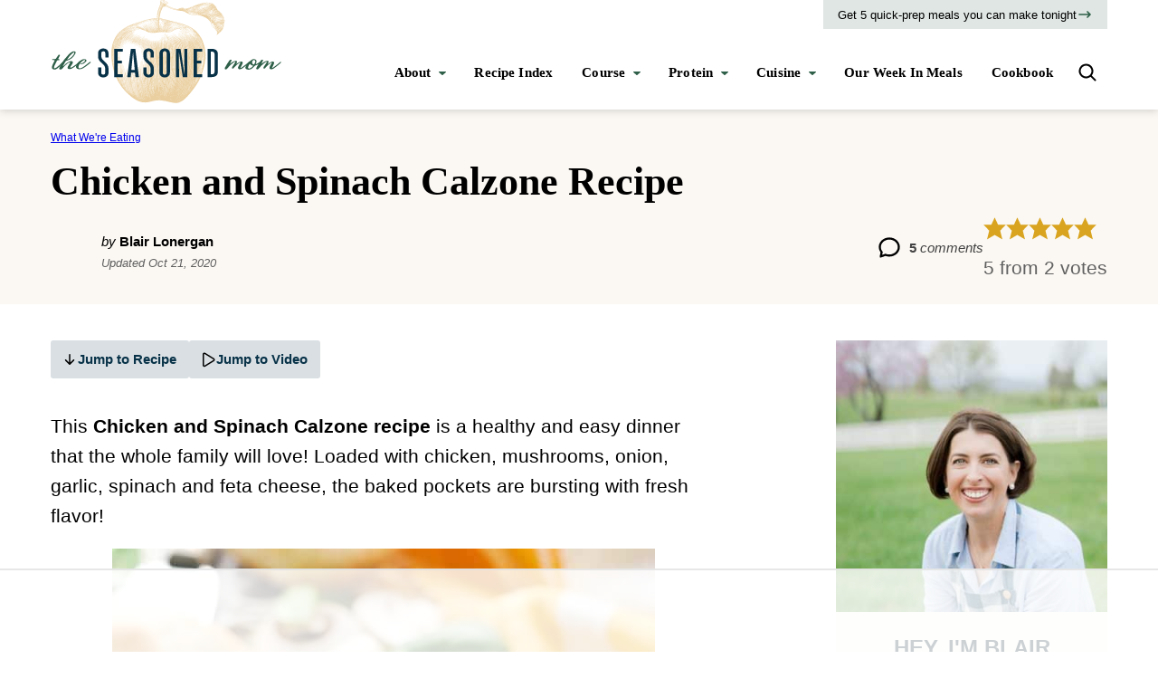

--- FILE ---
content_type: text/html
request_url: https://api.intentiq.com/profiles_engine/ProfilesEngineServlet?at=39&mi=10&dpi=936734067&pt=17&dpn=1&iiqidtype=2&iiqpcid=f97a3c84-5346-4d36-988b-f8a45915205d&iiqpciddate=1768724617920&pcid=f60c362c-3fe9-4476-a2a8-edcf1285b31e&idtype=3&gdpr=0&japs=false&jaesc=0&jafc=0&jaensc=0&jsver=0.33&testGroup=A&source=pbjs&ABTestingConfigurationSource=group&abtg=A&vrref=https%3A%2F%2Fwww.theseasonedmom.com
body_size: 53
content:
{"abPercentage":97,"adt":1,"ct":2,"isOptedOut":false,"data":{"eids":[]},"dbsaved":"false","ls":true,"cttl":86400000,"abTestUuid":"g_3999a5f4-ef7e-4f3b-846f-52a86ccfc7e1","tc":9,"sid":-454748411}

--- FILE ---
content_type: text/plain; charset=utf-8
request_url: https://ads.adthrive.com/http-api/cv2
body_size: 7424
content:
{"om":["00xbjwwl","03621zun","0929nj63","097orecv","0b0m8l4f","0b2980m8l4f","0pycs8g7","0sm4lr19","1","10011/68d08a8ac4d4d94099d36922607b5b50","10011/6d6f4081f445bfe6dd30563fe3476ab4","10011/8b27c31a5a670fa1f1bbaf67c61def2e","10011/ba9f11025c980a17f6936d2888902e29","1007_qetpjmzz","102018_587183202622605216","10310289136970_462613276","10310289136970_462615155","10310289136970_462615644","10310289136970_462615833","10310289136970_462792722","10310289136970_559920874","10310289136970_579599725","10310289136970_593674671","10310289136970_594352012","10339426-5836008-0","11142692","11421707","11509227","11560071","11641870","1185:1610326728","11896988","11928170","11999803","12010080","12010084","12010088","12123650","12142259","12151247","124682_617","124684_160","124843_8","124844_19","124848_7","12499570","12499658","13mvd7kb","1610326728","17_23487710","17_24104651","17_24104696","17_24525570","17_24602716","17_24632115","17_24683315","17_24694809","17_24696319","17_24766953","17_24767206","17_24767222","17_24767233","17_24767241","17_24767251","17_24767538","1854232175186002","1891/84813","1891/84814","19r1igh7","1dwefsfs","1h7yhpl7","1ktgrre1","1m7ow47i","1r7rfn75","1vo0zc6d","1zuc5d3f","201839498","202430_200_EAAYACog7t9UKc5iyzOXBU.xMcbVRrAuHeIU5IyS9qdlP9IeJGUyBMfW1N0_","202430_200_EAAYACogIm3jX30jHExW.LZiMVanc.j-uV7dHZ7rh4K3PRdSnOAyBBuRK60_","202430_200_EAAYACogfp82etiOdza92P7KkqCzDPazG1s0NmTQfyLljZ.q7ScyBDr2wK8_","20288","2132:45519398","2132:45563096","2132:45867738","2132:45868995","2132:46039901","2149:12151096","2179:587183202622605216","2249:512188092","2249:567996566","2249:581439030","2249:638380627","2249:647636132","2249:647637518","2249:650628025","2249:650628516","2249:650650503","2249:674673753","2249:674824464","2249:674828244","2249:691910064","2249:691925891","2249:694710256","2249:701450708","2307:0b0m8l4f","2307:0hly8ynw","2307:0is68vil","2307:1h7yhpl7","2307:1r7rfn75","2307:1zuc5d3f","2307:27s3hbtl","2307:2xe5185b","2307:4yevyu88","2307:53eajszx","2307:74scwdnj","2307:7i30xyr5","2307:814nwzqa","2307:8orkh93v","2307:9jse9oga","2307:9t6gmxuz","2307:ddd2k10l","2307:ekv63n6v","2307:f7ednk5y","2307:fmmrtnw7","2307:fphs0z2t","2307:g749lgab","2307:hauz7f6h","2307:ij0o9c81","2307:jd035jgw","2307:lp37a2wq","2307:mxccm4gg","2307:np9yfx64","2307:nv5uhf1y","2307:ouycdkmq","2307:r8cq6l7a","2307:rifj41it","2307:rnvjtx7r","2307:s2ahu2ae","2307:t73gfjqn","2307:u5zlepic","2307:u7p1kjgp","2307:xe7etvhg","2307:yq5t5meg","2307:zj3di034","2307:zvdz58bk","2319_66419_12499658","2319_66419_12500344","2319_66419_12500354","24080387","2409_15064_70_85445183","2409_15064_70_85809022","2409_15064_70_85809046","2409_15064_70_85809050","2409_15064_70_85809052","2409_25495_176_CR52092919","2409_25495_176_CR52092920","2409_25495_176_CR52092921","2409_25495_176_CR52092923","2409_25495_176_CR52092956","2409_25495_176_CR52092957","2409_25495_176_CR52092959","2409_25495_176_CR52150651","2409_25495_176_CR52153848","2409_25495_176_CR52153849","2409_25495_176_CR52175340","2409_25495_176_CR52178314","2409_25495_176_CR52178315","2409_25495_176_CR52178316","2409_25495_176_CR52186411","2409_25495_176_CR52188001","245841736","24598434","24659873","246638579","24694777","24732878","25048620","25_13mvd7kb","25_53v6aquw","25_6bfbb9is","25_8b5u826e","25_ctfvpw6w","25_kec2e1sf","25_m2n177jy","25_op9gtamy","25_oz31jrd0","25_pz8lwofu","25_sqmqxvaf","25_ti0s3bz3","25_utberk8n","25_xz6af56d","25_yi6qlg3p","25_ztlksnbe","25_zwzjgvpw","2662_200562_8168539","2662_200562_8172720","2662_200562_8172724","2662_200562_8182933","2662_200562_T26343991","2676:85480699","2676:85807307","2676:85807320","2711_64_11999803","2715_9888_440681","2715_9888_549423","2715_9888_551337","2760:176_CR52092919","2760:176_CR52150651","2760:176_CR52153848","2760:176_CR52175339","2760:176_CR52175340","2760:176_CR52178314","2760:176_CR52178316","27s3hbtl","28925636","28933536","28u7c6ez","29414696","2974:7994058","2974:8172728","2974:8172741","29_696964702","2fewfcvj","2v2984qwpp9","2wgqelaj","2xe5185b","2y5a5qhb","306_24080387","306_24732878","306_24767234","306_24767248","308_125203_14","31qdo7ks","32735354","32j56hnc","3335_25247_700109389","3335_25247_700109391","33604871","33627470","34182009","34534170","3490:CR52092919","3490:CR52092921","3490:CR52092923","3490:CR52175339","3490:CR52175340","3490:CR52178314","3490:CR52178315","3490:CR52178316","3490:CR52186411","3490:CR52212686","3490:CR52212688","34tgtmqk","36253331265656832","3658_136236_fphs0z2t","3658_1375049_ocnesxs5","3658_15078_u5zlepic","3658_193430_gx88v0du","3658_211122_rmenh8cz","3658_644013_rnvjtx7r","3702_139777_24765530","3745kao5","381513943572","3858:12473424","3858:12536510","39303316","39303318","39364467","39368822","3LMBEkP-wis","3irzr1uu","3ws6ppdq","409_189226","409_192565","409_216326","409_216362","409_216364","409_216366","409_216384","409_216386","409_216396","409_216401","409_216406","409_216416","409_216418","409_216426","409_216486","409_216504","409_216506","409_216507","409_220169","409_220171","409_220332","409_220333","409_220334","409_220336","409_220338","409_220339","409_220344","409_220349","409_220353","409_220359","409_220364","409_223589","409_223599","409_225978","409_225980","409_225982","409_225983","409_225987","409_225988","409_225990","409_225992","409_226312","409_226321","409_226322","409_226324","409_226326","409_226327","409_226331","409_226332","409_226336","409_226342","409_226344","409_226352","409_226361","409_226362","409_226366","409_226377","409_227223","409_227224","409_227226","409_227230","409_227235","409_227240","409_228054","409_228055","409_228059","409_228064","409_228065","409_228067","409_228070","409_228077","409_228115","409_228346","409_228348","409_228349","409_228350","409_228354","409_228362","409_228363","409_228370","409_228378","409_228380","409_230726","409_230728","409_231797","409_231798","409_235270","42604842","43919974","43919984","43919985","44629254","462613276","47700648","481703827","48223062","485027845327","48594493","48629971","49064328","49065887","49175728","49176617","4aqwokyz","4fk9nxse","4qxmmgd2","4yevyu88","4zai8e8t","50479792","516_70_86861995","52136747","521_425_203499","521_425_203500","521_425_203509","521_425_203514","521_425_203515","521_425_203518","521_425_203524","521_425_203535","521_425_203536","521_425_203542","521_425_203617","521_425_203659","521_425_203674","521_425_203675","521_425_203677","521_425_203687","521_425_203689","521_425_203693","521_425_203695","521_425_203702","521_425_203706","521_425_203708","521_425_203712","521_425_203714","521_425_203729","521_425_203730","521_425_203732","521_425_203733","521_425_203867","521_425_203868","521_425_203877","521_425_203879","521_425_203885","521_425_203887","521_425_203892","521_425_203893","521_425_203897","521_425_203898","521_425_203908","521_425_203912","521_425_203921","521_425_203929","521_425_203932","521_425_203934","521_425_203936","521_425_203941","521_425_203952","521_425_203970","521_425_203976","526487395","5316_139700_16d52f38-95b7-429d-a887-fab1209423bb","5316_139700_394cc695-3a27-454a-9e94-405d3f5a5e5d","5316_139700_4d1cd346-a76c-4afb-b622-5399a9f93e76","5316_139700_5546ab88-a7c9-405b-87de-64d5abc08339","5316_139700_5dd32cc4-af02-4608-8c59-7f36c3abf971","5316_139700_605bf0fc-ade6-429c-b255-6b0f933df765","5316_139700_709d6e02-fb43-40a3-8dee-a3bf34a71e58","5316_139700_7ffcb809-64ae-49c7-8224-e96d7c029938","5316_139700_87802704-bd5f-4076-a40b-71f359b6d7bf","5316_139700_90aab27a-4370-4a9f-a14a-99d421f43bcf","5316_139700_973b0cf0-cb1c-4dec-955c-66dc1c2db705","5316_139700_978023aa-d852-4627-8f12-684a08992060","5316_139700_9a3bafb0-c9ab-45f3-b86c-760a494d70d0","5316_139700_a1999e91-ac02-4758-9ed1-b5acddc66573","5316_139700_a9f4da76-1a6b-41a6-af56-a1aff4fa8399","5316_139700_b801ca60-9d5a-4262-8563-b7f8aef0484d","5316_139700_bd0b86af-29f5-418b-9bb4-3aa99ec783bd","5316_139700_cbda64c5-11d0-46f9-8941-2ca24d2911d8","5316_139700_cebab8a3-849f-4c71-9204-2195b7691600","5316_139700_d1a8183a-ff72-4a02-b603-603a608ad8c4","5316_139700_de0a26f2-c9e8-45e5-9ac3-efb5f9064703","5316_139700_e3299175-652d-4539-b65f-7e468b378aea","5316_139700_e57da5d6-bc41-40d9-9688-87a11ae6ec85","5316_139700_e819ddf5-bee1-40e6-8ba9-a6bd57650000","5316_139700_ec3d4671-c510-4b52-8d88-f6c4129e156d","5316_139700_ed348a34-02ad-403e-b9e0-10d36c592a09","5316_139700_f8bf79aa-cdd1-4a88-ba89-cc9c12ddc76b","5316_139700_fd97502e-2b85-4f6c-8c91-717ddf767abc","53v6aquw","542854698","54779847","54779856","54779873","549410","5510:kecbwzbd","5510:ouycdkmq","55116643","5563_66529_OADD2.7353139434767_1YTRZTK38UE4FT14JR","5563_66529_OAIP.1a822c5c9d55f8c9ff283b44f36f01c3","5563_66529_OAIP.2f397ca648cbe74b55f00f5c58cad88f","5563_66529_OAIP.4fffe45c1de36bc5b1684992a4e70d6e","5563_66529_OAIP.7139dd6524c85e94ad15863e778f376a","5563_66529_OAIP.96e934dc5ea38e031a79a4ac0d74d2e2","5563_66529_OAIP.dd7814a434be21efde44b3191ce2f84a","55726028","55726194","557_409_216362","557_409_216366","557_409_216386","557_409_216396","557_409_216584","557_409_216586","557_409_220139","557_409_220149","557_409_220332","557_409_220333","557_409_220334","557_409_220336","557_409_220338","557_409_220343","557_409_220344","557_409_220348","557_409_220353","557_409_220354","557_409_220356","557_409_220358","557_409_220364","557_409_220366","557_409_223589","557_409_223599","557_409_225988","557_409_225992","557_409_228054","557_409_228055","557_409_228059","557_409_228064","557_409_228065","557_409_228077","557_409_228105","557_409_228115","557_409_228348","557_409_228349","557_409_228351","557_409_228354","557_409_228356","557_409_228363","557_409_228370","557_409_235268","557_409_235274","558_93_u3i8n6ef","558_93_ztlksnbe","558_93_zwzjgvpw","55965333","559957472","560_74_18236227","560_74_18236229","561282405","5626536529","56341213","56635908","56635945","566561477","58117282","5831026607_704267177","587183202622605216","593674671","594352012","59751572","59873223","5989_84349_553781220","5ia3jbdy","5iujftaz","5xj5jpgy","60638194","609577512","60f5a06w","61085224","61174500","61210719","61526215","61823051","61823068","618576351","618653722","618876699","618980679","61900466","61901937","619089559","61916211","61916223","61916225","61916229","61932920","61932925","61932933","61932957","6226505231","62499748","6250_66552_T26308731","627227759","627290883","627301267","627309156","627309159","627506494","62799585","628015148","628086965","628223277","628360579","628444259","628444433","628444439","628456313","628622163","628622166","628622169","628622244","628683371","628687043","628687157","628687460","628803013","628841673","628990952","629007394","629167998","629168001","629168010","629171196","629171202","629234167","629255550","629350437","62946736","62946748","629488423","62981075","629817930","62987257","629984747","630137823","63047277","63063274","6365_61796_785326944621","6365_61796_790586041884","63barbg1","648104664","651637446","651637459","651637461","651637462","652348590","6547_67916_0rzxnew6agUKwpQSyhdd","6547_67916_yZ0PXUeyqNlHw92bqUAV","659216891404","668017682","668547507","670_9916_462615644","670_9916_466769473","670_9916_686690145","673375558002","675id783","679271132","680_99480_692219030","680_99480_698281310","680_99480_700109379","680_99480_700109389","680_99480_700109391","680_99480_700109393","680_99480_700109399","683692339","683730753","683738007","683738706","684137347","684141613","684492634","684493019","688070999","688078501","694088301","694906156","694912939","695879875","696314600","696332890","696504971","697189994","697189999","697525780","697525824","697876985","698637285","698637300","699109671","699183154","699183155","699440110","699812344","699812857","699813340","699824707","6bfbb9is","6l5qanx0","6mrds7pc","6p9v1joo","6rbncy53","700109383","700109389","700109391","702397981","702423494","702759441","70_82133853","70_82286816","70_83443027","70_83443036","70_83443042","70_83443045","70_83448035","70_83448041","70_83448049","70_85444749","70_85473586","720234615065","722320515538","730507592153","7354_138543_79507231","7354_138543_79507235","7354_138543_79507267","7354_138543_85445183","7354_138543_85445193","7354_138543_85807320","7354_138543_85807343","7354_138543_85808988","7354_138543_85809016","7354_138543_85809046","74243_74_18268080","74_686690145","75g1ftyb","7732580","79096176","79096182","792706219116","7cmeqmw8","7fc6xgyo","7i30xyr5","7nnanojy","7o4w91vc","7qIE6HPltrY","7qevw67b","7xb3th35","80072816","80072819","80843556","814nwzqa","8152859","8152878","8152879","8153721","8154360","8154361","8168539","8172734","8172741","82133854","82133858","82286816","82286818","82286845","82286850","82ubdyhk","83443027","83443036","83443042","83443045","83443885","83447183","83447271","84578111","84578122","84578144","85444728","85444966","85444969","85445175","85445183","85445193","85480678","85480691","85480707","85480726","85807320","85808977","85808987","85808997","85809004","85809016","85809022","85809037","85809046","85809050","85809052","85809113","85809121","85914605","85914606","85943197","85954259","86509222","86509226","86509228","86509229","86621333","86621334","86621362","86621370","86621380","86621416","8b5u826e","8euh5txf","8orkh93v","8w4klwi4","9010/8b27c31a5a670fa1f1bbaf67c61def2e","9057/0328842c8f1d017570ede5c97267f40d","9057/211d1f0fa71d1a58cabee51f2180e38f","9074_602714_9056/0328842c8f1d017570ede5c97267f40d","9074_602714_9056/b232bee09e318349723e6bde72381ba0","9074_602714_9056/b5ad84367a1e9ace447162b6d46f06cf","90_12270190","90_12491687","91950570","91950639","9572772","9785/963f3ef12e8671e7d48bbab127a3dc63","97_8152879","98xzy0ek","9j298se9oga","9r15vock","9rqgwgyb","9s4tjemt","9t6gmxuz","9yffr0hr","DKT6hxpvlCE","YlnVIl2d84o","a0oxacu8","ad93t9yy","akt5hkea","axw5pt53","b3sqze11","be2984hm1i2","be4hm1i2","bmp4lbzm","bpecuyjx","bzh08qq8","c1hsjx06","c25t9p0u","c7298i6r1q4","co17kfxk","cr-1fghe68cu9vd","cr-1oplzoysu9vd","cr-1oplzoysubwe","cr-2deugwfeubwe","cr-3f8qyes3u9vd","cr-3f8qyes3uatj","cr-6ovjht2euatj","cr-6ovjht2eubwe","cr-8itw2d8r87rgv2","cr-95j51q24ubwe","cr-97pzzgzrubqk","cr-97yv4e6pubxf","cr-98qyxd8vubqk","cr-98t25i6pu9xg","cr-98t25j4xu8rm","cr-98t25j4xu9xg","cr-98utwg3tu8rm","cr-98utwg3tu9xg","cr-98utwg4tu8rm","cr-9c_u05i8y08veuzu","cr-9c_u20g4rt7seuzu","cr-9hxzbqc08jrgv2","cr-Bitc7n_p9iw__vat__49i_k_6v6_h_jce2vj5h_9v3kalhnq","cr-Bitc7n_p9iw__vat__49i_k_6v6_h_jce2vj5h_I4lo9gokm","cr-Bitc7n_p9iw__vat__49i_k_6v6_h_jce2vj5h_KnXNU4yjl","cr-Bitc7n_p9iw__vat__49i_k_6v6_h_jce2vj5h_PxWzTvgmq","cr-Bitc7n_p9iw__vat__49i_k_6v6_h_jce2vj5h_Sky0Cdjrj","cr-Bitc7n_p9iw__vat__49i_k_6v6_h_jce2vj5h_buspHgokm","cr-Bitc7n_p9iw__vat__49i_k_6v6_h_jce2vj5h_zKxG6djrj","cr-aav1zg0qubwj","cr-aav1zg0rubwj","cr-aav22g2wubwj","cr-aawz3f0wubwj","cr-aawz3f3uubwj","cr-aawz3f3xubwj","cr-beq10j6qx7tf1","cr-cz5eolb5uatj","cr-ddyy5m6ry7uiu","cr-ddyy5m6ry7vjv","cr-eevz5d0ty7tmu","cr-eh447mhhubwe","cr-f6puwm2w27tf1","cr-f6puwm2yu7tf1","cr-g7wv3g0qvft","cr-g7xv5i0qvft","cr-g7xv5i6qvft","cr-ghun4f53u9vd","cr-ghun4f53uatj","cr-h6q46o706lrgv2","cr-hrtwp4wgu9vd","cr-k333yp7fu9vd","cr-kz4ol95lu9vd","cr-kz4ol95lubwe","cr-lj2vgezauatj","cr-sk1vaer4u9vd","cr-sk1vaer4ubwe","cr-x5xes1ejuatj","ctfvpw6w","cv2huqwc","cv42112emsz19","cymho2zs","czt3qxxp","d8ijy7f2","ddd2k10l","dhd27ung","dif1fgsg","eb9vjo1r","ef42112xglfc7","ek298ocpzhh","ekv63n6v","enu91vr1","f3craufm","f7ednk5y","fcn2zae1","fdjuanhs","fdujxvyb","fjp0ceax","fmmrtnw7","fp1b02fe","fp298hs0z2t","fphs0z2t","ft298guiytk","fwpo5wab","fy298bdgtuw","g4iapksj","g749lgab","gb15fest","gvotpm74","gx29888v0du","gx88v0du","hauz7f6h","hf9ak5dg","hniwwmo2","hueqprai","hwr63jqc","i2aglcoy","iaqttatc","ij0o9c81","ikjvo5us","j39smngx","jd035jgw","jonxsolf","kecbwzbd","ketnx5e3","kodabuilt_2b24f","ksrdc5dk","lc408s2k","ldv3iy6n","lfjpjw5a","lj298ai1zni","lp37a2wq","ls74a5wb","ltkghqf5","lz23iixx","m2n177jy","m4298xt6ckm","m4xt6ckm","mh2a3cu2","mtsc0nih","mxccm4gg","ndestypq","ndzqebv9","nfucnkws","nn71e0z5","np9yfx64","nrlkfmof","nv0uqrqm","nv5uhf1y","ocnesxs5","oe31iwxh","ofoon6ir","ofr83ln0","op9gtamy","ot91zbhz","ouycdkmq","oz31jrd0","oz3ry6sr","p7176b0m","pf6t8s9t","pi6u4hm4","piwneqqj","poc1p809","poolh6t5","pr3rk44v","prq4f8da","pvollulp","pz0cuwfd","pz8lwofu","q9plh3qd","qqvgscdx","qts6c5p3","quk7w53j","r3298co354x","r3co354x","ralux098","ri85joo4","riaslz7g","rmenh8cz","rmttmrq8","rnvjtx7r","rxj4b6nw","s2ahu2ae","s4s41bit","s5pgcdmy","sk4ge5lf","st298jmll2q","t2298dlmwva","t3gzv5qs","t5kb9pme","t73gfjqn","ti0s3bz3","tsf8xzNEHyI","u3i8n6ef","u5zlepic","u7p1kjgp","uhebin5g","urut9okb","utberk8n","uy5wm2fg","v1oc480x","v2iumrdh","ven7pu1c","vf0dq19q","vtwgy72c","w15c67ad","w3ez2pdd","wn2a3vit","wt0wmo2s","wu5qr81l","x716iscu","x9yz5t0i","xdaezn6y","xe7etvhg","xhcpnehk","xtxa8s2d","xwhet1qh","xz6af56d","y51tr986","ygmhp6c6","yi6qlg3p","yvwm7me2","z014jm23","zaiy3lqy","zfexqyi5","zj3di034","zvdz58bk","zwzjgvpw","zxl8as7s","7979132","7979135"],"pmp":[],"adomains":["1md.org","a4g.com","about.bugmd.com","acelauncher.com","adameve.com","adelion.com","adp3.net","advenuedsp.com","aibidauction.com","aibidsrv.com","akusoli.com","allofmpls.org","arkeero.net","ato.mx","avazutracking.net","avid-ad-server.com","avid-adserver.com","avidadserver.com","aztracking.net","bc-sys.com","bcc-ads.com","bidderrtb.com","bidscube.com","bizzclick.com","bkserving.com","bksn.se","brightmountainads.com","bucksense.io","bugmd.com","ca.iqos.com","capitaloneshopping.com","cdn.dsptr.com","clarifion.com","clean.peebuster.com","cotosen.com","cs.money","cwkuki.com","dallasnews.com","dcntr-ads.com","decenterads.com","derila-ergo.com","dhgate.com","dhs.gov","digitaladsystems.com","displate.com","doyour.bid","dspbox.io","envisionx.co","ezmob.com","fla-keys.com","fmlabsonline.com","g123.jp","g2trk.com","gadgetslaboratory.com","gadmobe.com","getbugmd.com","goodtoknowthis.com","gov.il","grosvenorcasinos.com","guard.io","hero-wars.com","holts.com","howto5.io","http://bookstofilm.com/","http://countingmypennies.com/","http://fabpop.net/","http://folkaly.com/","http://gameswaka.com/","http://gowdr.com/","http://gratefulfinance.com/","http://outliermodel.com/","http://profitor.com/","http://tenfactorialrocks.com/","http://vovviral.com/","https://instantbuzz.net/","https://www.royalcaribbean.com/","ice.gov","imprdom.com","justanswer.com","liverrenew.com","longhornsnuff.com","lovehoney.com","lowerjointpain.com","lymphsystemsupport.com","meccabingo.com","media-servers.net","medimops.de","miniretornaveis.com","mobuppsrtb.com","motionspots.com","mygrizzly.com","myiq.com","myrocky.ca","national-lottery.co.uk","nbliver360.com","ndc.ajillionmax.com","nibblr-ai.com","niutux.com","nordicspirit.co.uk","notify.nuviad.com","notify.oxonux.com","own-imp.vrtzads.com","paperela.com","paradisestays.site","parasiterelief.com","peta.org","pfm.ninja","photoshelter.com","pixel.metanetwork.mobi","pixel.valo.ai","plannedparenthood.org","plf1.net","plt7.com","pltfrm.click","printwithwave.co","privacymodeweb.com","rangeusa.com","readywind.com","reklambids.com","ri.psdwc.com","royalcaribbean.com","royalcaribbean.com.au","rtb-adeclipse.io","rtb-direct.com","rtb.adx1.com","rtb.kds.media","rtb.reklambid.com","rtb.reklamdsp.com","rtb.rklmstr.com","rtbadtrading.com","rtbsbengine.com","rtbtradein.com","saba.com.mx","safevirus.info","securevid.co","seedtag.com","servedby.revive-adserver.net","shift.com","simple.life","smrt-view.com","swissklip.com","taboola.com","tel-aviv.gov.il","temu.com","theoceanac.com","track-bid.com","trackingintegral.com","trading-rtbg.com","trkbid.com","truthfinder.com","unoadsrv.com","usconcealedcarry.com","uuidksinc.net","vabilitytech.com","vashoot.com","vegogarden.com","viewtemplates.com","votervoice.net","vuse.com","waardex.com","wapstart.ru","wayvia.com","wdc.go2trk.com","weareplannedparenthood.org","webtradingspot.com","www.royalcaribbean.com","xapads.com","xiaflex.com","yourchamilia.com"]}

--- FILE ---
content_type: text/plain
request_url: https://rtb.openx.net/openrtbb/prebidjs
body_size: -230
content:
{"id":"8cc9f40d-b112-4490-b225-ba9b58bb0f70","nbr":0}

--- FILE ---
content_type: text/plain
request_url: https://rtb.openx.net/openrtbb/prebidjs
body_size: -230
content:
{"id":"dcb7d2e0-09d0-43a1-98f7-9016fa08d620","nbr":0}

--- FILE ---
content_type: text/plain
request_url: https://rtb.openx.net/openrtbb/prebidjs
body_size: -230
content:
{"id":"4d96fe06-0169-4b27-80bf-daeac1014381","nbr":0}

--- FILE ---
content_type: text/plain
request_url: https://rtb.openx.net/openrtbb/prebidjs
body_size: -230
content:
{"id":"a9dc8da9-0037-47e7-be0c-5653a85b31dc","nbr":0}

--- FILE ---
content_type: text/plain
request_url: https://rtb.openx.net/openrtbb/prebidjs
body_size: -230
content:
{"id":"af7bf1c7-9daa-4078-a628-cef7597e0476","nbr":0}

--- FILE ---
content_type: text/plain
request_url: https://rtb.openx.net/openrtbb/prebidjs
body_size: -230
content:
{"id":"e513121c-1f20-4f3d-bbee-1624204cb191","nbr":0}

--- FILE ---
content_type: text/plain
request_url: https://rtb.openx.net/openrtbb/prebidjs
body_size: -230
content:
{"id":"eb876c12-6858-40fd-a836-9ddf4a8266f2","nbr":0}

--- FILE ---
content_type: text/plain
request_url: https://rtb.openx.net/openrtbb/prebidjs
body_size: -86
content:
{"id":"c64fa9bd-3efe-4ee8-99f7-c39b1ec5eda7","nbr":0}

--- FILE ---
content_type: text/plain; charset=UTF-8
request_url: https://at.teads.tv/fpc?analytics_tag_id=PUB_17002&tfpvi=&gdpr_consent=&gdpr_status=22&gdpr_reason=220&ccpa_consent=&sv=prebid-v1
body_size: 56
content:
ZDI4OTNlMzYtMmNjYy00MjgwLTkyOWYtZjYyNGViNmFjMTY4Iy02LTY=

--- FILE ---
content_type: text/plain
request_url: https://rtb.openx.net/openrtbb/prebidjs
body_size: -230
content:
{"id":"574b4d3f-0740-44f9-a3e5-7aa84de0a825","nbr":0}

--- FILE ---
content_type: text/plain
request_url: https://rtb.openx.net/openrtbb/prebidjs
body_size: -230
content:
{"id":"a39e2bc6-bf44-476b-a677-cdf60eedadca","nbr":0}